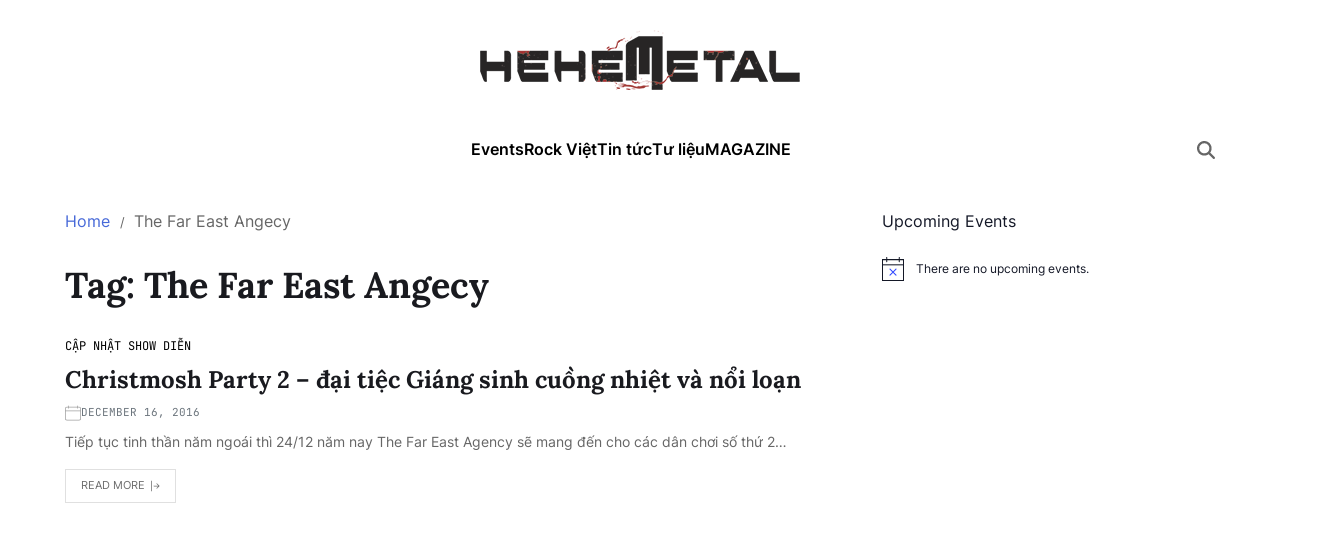

--- FILE ---
content_type: text/html; charset=UTF-8
request_url: https://hehemetal.com/tag/the-far-east-angecy/?order=most_discussed
body_size: 16905
content:
<!doctype html>
<html lang="en-US" prefix="og: http://ogp.me/ns#">
<head>
	<meta charset="UTF-8">
	<meta name="viewport" content="width=device-width, initial-scale=1">
	<link rel="profile" href="https://gmpg.org/xfn/11">

	<title>The Far East Angecy - HEHEMETAL</title>
<meta name='robots' content='max-image-preview:large' />

<!-- This site is optimized with the Yoast SEO plugin v7.3 - https://yoast.com/wordpress/plugins/seo/ -->
<link rel="canonical" href="https://hehemetal.com/tag/the-far-east-angecy/" />
<meta property="og:locale" content="en_US" />
<meta property="og:type" content="object" />
<meta property="og:title" content="The Far East Angecy - HEHEMETAL" />
<meta property="og:url" content="https://hehemetal.com/tag/the-far-east-angecy/" />
<meta property="og:site_name" content="HEHEMETAL" />
<meta property="fb:app_id" content="1656658311241333" />
<!-- / Yoast SEO plugin. -->

<link rel="alternate" type="application/rss+xml" title="HEHEMETAL &raquo; Feed" href="https://hehemetal.com/feed/" />
<link rel="alternate" type="application/rss+xml" title="HEHEMETAL &raquo; Comments Feed" href="https://hehemetal.com/comments/feed/" />
<link rel="alternate" type="text/calendar" title="HEHEMETAL &raquo; iCal Feed" href="https://hehemetal.com/events/?ical=1" />
<link rel="alternate" type="application/rss+xml" title="HEHEMETAL &raquo; The Far East Angecy Tag Feed" href="https://hehemetal.com/tag/the-far-east-angecy/feed/" />

<link rel='stylesheet' id='all-css-e68f211d34911ec945239b25fdea6219' href='https://hehemetal.com/_jb_static/??-eJylUstuwyAQ/JueShbbchIOUb+Fx8ZFxoB2oVH+vthtc+hDrZoTgp2ZnR0WLln4aEN1yGCZwXkuYEKyswjekKYrcLkG3C0+7hrgERrDplgwFsihTj4ycM1IgpgFoXZIkKsJ3m6Cv7OLtzOSFvjSXsV2Kz5Ogq9ccNlEztQ49wiY6kMzxoABl4ZKJNiKnHLNd/lqFKEvyGn5fsby3NrxGui0aJoZNDMWhlu2F9+iez+EqdH9ENYXobdcP8NWQwwHM0opVT86c1Sdcr3szV6fe3Xs5DAO6s82fSvTWVvcps2EIa3/K7bmovtvdLeN086lBp9qYxuk6aPvtoC8yj8tp+6wVwcl+0E+WHPqXgFfjAGB' type='text/css' media='all' />
<style id='blogmarks-style-inline-css'>
.site-banner-init { --swiper-pagination-bg-color:rgba(71,105,216,0.8);}:root {--site--base-text-color-menu-desc:#ffffff;}:root {--font-headings:'Lora', serif;}
</style>
<style id='wp-emoji-styles-inline-css'>

	img.wp-smiley, img.emoji {
		display: inline !important;
		border: none !important;
		box-shadow: none !important;
		height: 1em !important;
		width: 1em !important;
		margin: 0 0.07em !important;
		vertical-align: -0.1em !important;
		background: none !important;
		padding: 0 !important;
	}
</style>
<style id='wp-block-library-theme-inline-css'>
.wp-block-audio :where(figcaption){color:#555;font-size:13px;text-align:center}.is-dark-theme .wp-block-audio :where(figcaption){color:#ffffffa6}.wp-block-audio{margin:0 0 1em}.wp-block-code{border:1px solid #ccc;border-radius:4px;font-family:Menlo,Consolas,monaco,monospace;padding:.8em 1em}.wp-block-embed :where(figcaption){color:#555;font-size:13px;text-align:center}.is-dark-theme .wp-block-embed :where(figcaption){color:#ffffffa6}.wp-block-embed{margin:0 0 1em}.blocks-gallery-caption{color:#555;font-size:13px;text-align:center}.is-dark-theme .blocks-gallery-caption{color:#ffffffa6}:root :where(.wp-block-image figcaption){color:#555;font-size:13px;text-align:center}.is-dark-theme :root :where(.wp-block-image figcaption){color:#ffffffa6}.wp-block-image{margin:0 0 1em}.wp-block-pullquote{border-bottom:4px solid;border-top:4px solid;color:currentColor;margin-bottom:1.75em}.wp-block-pullquote cite,.wp-block-pullquote footer,.wp-block-pullquote__citation{color:currentColor;font-size:.8125em;font-style:normal;text-transform:uppercase}.wp-block-quote{border-left:.25em solid;margin:0 0 1.75em;padding-left:1em}.wp-block-quote cite,.wp-block-quote footer{color:currentColor;font-size:.8125em;font-style:normal;position:relative}.wp-block-quote.has-text-align-right{border-left:none;border-right:.25em solid;padding-left:0;padding-right:1em}.wp-block-quote.has-text-align-center{border:none;padding-left:0}.wp-block-quote.is-large,.wp-block-quote.is-style-large,.wp-block-quote.is-style-plain{border:none}.wp-block-search .wp-block-search__label{font-weight:700}.wp-block-search__button{border:1px solid #ccc;padding:.375em .625em}:where(.wp-block-group.has-background){padding:1.25em 2.375em}.wp-block-separator.has-css-opacity{opacity:.4}.wp-block-separator{border:none;border-bottom:2px solid;margin-left:auto;margin-right:auto}.wp-block-separator.has-alpha-channel-opacity{opacity:1}.wp-block-separator:not(.is-style-wide):not(.is-style-dots){width:100px}.wp-block-separator.has-background:not(.is-style-dots){border-bottom:none;height:1px}.wp-block-separator.has-background:not(.is-style-wide):not(.is-style-dots){height:2px}.wp-block-table{margin:0 0 1em}.wp-block-table td,.wp-block-table th{word-break:normal}.wp-block-table :where(figcaption){color:#555;font-size:13px;text-align:center}.is-dark-theme .wp-block-table :where(figcaption){color:#ffffffa6}.wp-block-video :where(figcaption){color:#555;font-size:13px;text-align:center}.is-dark-theme .wp-block-video :where(figcaption){color:#ffffffa6}.wp-block-video{margin:0 0 1em}:root :where(.wp-block-template-part.has-background){margin-bottom:0;margin-top:0;padding:1.25em 2.375em}
</style>
<style id='classic-theme-styles-inline-css'>
/*! This file is auto-generated */
.wp-block-button__link{color:#fff;background-color:#32373c;border-radius:9999px;box-shadow:none;text-decoration:none;padding:calc(.667em + 2px) calc(1.333em + 2px);font-size:1.125em}.wp-block-file__button{background:#32373c;color:#fff;text-decoration:none}
</style>
<style id='global-styles-inline-css'>
:root{--wp--preset--aspect-ratio--square: 1;--wp--preset--aspect-ratio--4-3: 4/3;--wp--preset--aspect-ratio--3-4: 3/4;--wp--preset--aspect-ratio--3-2: 3/2;--wp--preset--aspect-ratio--2-3: 2/3;--wp--preset--aspect-ratio--16-9: 16/9;--wp--preset--aspect-ratio--9-16: 9/16;--wp--preset--color--black: #000000;--wp--preset--color--cyan-bluish-gray: #abb8c3;--wp--preset--color--white: #ffffff;--wp--preset--color--pale-pink: #f78da7;--wp--preset--color--vivid-red: #cf2e2e;--wp--preset--color--luminous-vivid-orange: #ff6900;--wp--preset--color--luminous-vivid-amber: #fcb900;--wp--preset--color--light-green-cyan: #7bdcb5;--wp--preset--color--vivid-green-cyan: #00d084;--wp--preset--color--pale-cyan-blue: #8ed1fc;--wp--preset--color--vivid-cyan-blue: #0693e3;--wp--preset--color--vivid-purple: #9b51e0;--wp--preset--gradient--vivid-cyan-blue-to-vivid-purple: linear-gradient(135deg,rgba(6,147,227,1) 0%,rgb(155,81,224) 100%);--wp--preset--gradient--light-green-cyan-to-vivid-green-cyan: linear-gradient(135deg,rgb(122,220,180) 0%,rgb(0,208,130) 100%);--wp--preset--gradient--luminous-vivid-amber-to-luminous-vivid-orange: linear-gradient(135deg,rgba(252,185,0,1) 0%,rgba(255,105,0,1) 100%);--wp--preset--gradient--luminous-vivid-orange-to-vivid-red: linear-gradient(135deg,rgba(255,105,0,1) 0%,rgb(207,46,46) 100%);--wp--preset--gradient--very-light-gray-to-cyan-bluish-gray: linear-gradient(135deg,rgb(238,238,238) 0%,rgb(169,184,195) 100%);--wp--preset--gradient--cool-to-warm-spectrum: linear-gradient(135deg,rgb(74,234,220) 0%,rgb(151,120,209) 20%,rgb(207,42,186) 40%,rgb(238,44,130) 60%,rgb(251,105,98) 80%,rgb(254,248,76) 100%);--wp--preset--gradient--blush-light-purple: linear-gradient(135deg,rgb(255,206,236) 0%,rgb(152,150,240) 100%);--wp--preset--gradient--blush-bordeaux: linear-gradient(135deg,rgb(254,205,165) 0%,rgb(254,45,45) 50%,rgb(107,0,62) 100%);--wp--preset--gradient--luminous-dusk: linear-gradient(135deg,rgb(255,203,112) 0%,rgb(199,81,192) 50%,rgb(65,88,208) 100%);--wp--preset--gradient--pale-ocean: linear-gradient(135deg,rgb(255,245,203) 0%,rgb(182,227,212) 50%,rgb(51,167,181) 100%);--wp--preset--gradient--electric-grass: linear-gradient(135deg,rgb(202,248,128) 0%,rgb(113,206,126) 100%);--wp--preset--gradient--midnight: linear-gradient(135deg,rgb(2,3,129) 0%,rgb(40,116,252) 100%);--wp--preset--font-size--small: 13px;--wp--preset--font-size--medium: 20px;--wp--preset--font-size--large: 36px;--wp--preset--font-size--x-large: 42px;--wp--preset--spacing--20: 0.44rem;--wp--preset--spacing--30: 0.67rem;--wp--preset--spacing--40: 1rem;--wp--preset--spacing--50: 1.5rem;--wp--preset--spacing--60: 2.25rem;--wp--preset--spacing--70: 3.38rem;--wp--preset--spacing--80: 5.06rem;--wp--preset--shadow--natural: 6px 6px 9px rgba(0, 0, 0, 0.2);--wp--preset--shadow--deep: 12px 12px 50px rgba(0, 0, 0, 0.4);--wp--preset--shadow--sharp: 6px 6px 0px rgba(0, 0, 0, 0.2);--wp--preset--shadow--outlined: 6px 6px 0px -3px rgba(255, 255, 255, 1), 6px 6px rgba(0, 0, 0, 1);--wp--preset--shadow--crisp: 6px 6px 0px rgba(0, 0, 0, 1);}:where(.is-layout-flex){gap: 0.5em;}:where(.is-layout-grid){gap: 0.5em;}body .is-layout-flex{display: flex;}.is-layout-flex{flex-wrap: wrap;align-items: center;}.is-layout-flex > :is(*, div){margin: 0;}body .is-layout-grid{display: grid;}.is-layout-grid > :is(*, div){margin: 0;}:where(.wp-block-columns.is-layout-flex){gap: 2em;}:where(.wp-block-columns.is-layout-grid){gap: 2em;}:where(.wp-block-post-template.is-layout-flex){gap: 1.25em;}:where(.wp-block-post-template.is-layout-grid){gap: 1.25em;}.has-black-color{color: var(--wp--preset--color--black) !important;}.has-cyan-bluish-gray-color{color: var(--wp--preset--color--cyan-bluish-gray) !important;}.has-white-color{color: var(--wp--preset--color--white) !important;}.has-pale-pink-color{color: var(--wp--preset--color--pale-pink) !important;}.has-vivid-red-color{color: var(--wp--preset--color--vivid-red) !important;}.has-luminous-vivid-orange-color{color: var(--wp--preset--color--luminous-vivid-orange) !important;}.has-luminous-vivid-amber-color{color: var(--wp--preset--color--luminous-vivid-amber) !important;}.has-light-green-cyan-color{color: var(--wp--preset--color--light-green-cyan) !important;}.has-vivid-green-cyan-color{color: var(--wp--preset--color--vivid-green-cyan) !important;}.has-pale-cyan-blue-color{color: var(--wp--preset--color--pale-cyan-blue) !important;}.has-vivid-cyan-blue-color{color: var(--wp--preset--color--vivid-cyan-blue) !important;}.has-vivid-purple-color{color: var(--wp--preset--color--vivid-purple) !important;}.has-black-background-color{background-color: var(--wp--preset--color--black) !important;}.has-cyan-bluish-gray-background-color{background-color: var(--wp--preset--color--cyan-bluish-gray) !important;}.has-white-background-color{background-color: var(--wp--preset--color--white) !important;}.has-pale-pink-background-color{background-color: var(--wp--preset--color--pale-pink) !important;}.has-vivid-red-background-color{background-color: var(--wp--preset--color--vivid-red) !important;}.has-luminous-vivid-orange-background-color{background-color: var(--wp--preset--color--luminous-vivid-orange) !important;}.has-luminous-vivid-amber-background-color{background-color: var(--wp--preset--color--luminous-vivid-amber) !important;}.has-light-green-cyan-background-color{background-color: var(--wp--preset--color--light-green-cyan) !important;}.has-vivid-green-cyan-background-color{background-color: var(--wp--preset--color--vivid-green-cyan) !important;}.has-pale-cyan-blue-background-color{background-color: var(--wp--preset--color--pale-cyan-blue) !important;}.has-vivid-cyan-blue-background-color{background-color: var(--wp--preset--color--vivid-cyan-blue) !important;}.has-vivid-purple-background-color{background-color: var(--wp--preset--color--vivid-purple) !important;}.has-black-border-color{border-color: var(--wp--preset--color--black) !important;}.has-cyan-bluish-gray-border-color{border-color: var(--wp--preset--color--cyan-bluish-gray) !important;}.has-white-border-color{border-color: var(--wp--preset--color--white) !important;}.has-pale-pink-border-color{border-color: var(--wp--preset--color--pale-pink) !important;}.has-vivid-red-border-color{border-color: var(--wp--preset--color--vivid-red) !important;}.has-luminous-vivid-orange-border-color{border-color: var(--wp--preset--color--luminous-vivid-orange) !important;}.has-luminous-vivid-amber-border-color{border-color: var(--wp--preset--color--luminous-vivid-amber) !important;}.has-light-green-cyan-border-color{border-color: var(--wp--preset--color--light-green-cyan) !important;}.has-vivid-green-cyan-border-color{border-color: var(--wp--preset--color--vivid-green-cyan) !important;}.has-pale-cyan-blue-border-color{border-color: var(--wp--preset--color--pale-cyan-blue) !important;}.has-vivid-cyan-blue-border-color{border-color: var(--wp--preset--color--vivid-cyan-blue) !important;}.has-vivid-purple-border-color{border-color: var(--wp--preset--color--vivid-purple) !important;}.has-vivid-cyan-blue-to-vivid-purple-gradient-background{background: var(--wp--preset--gradient--vivid-cyan-blue-to-vivid-purple) !important;}.has-light-green-cyan-to-vivid-green-cyan-gradient-background{background: var(--wp--preset--gradient--light-green-cyan-to-vivid-green-cyan) !important;}.has-luminous-vivid-amber-to-luminous-vivid-orange-gradient-background{background: var(--wp--preset--gradient--luminous-vivid-amber-to-luminous-vivid-orange) !important;}.has-luminous-vivid-orange-to-vivid-red-gradient-background{background: var(--wp--preset--gradient--luminous-vivid-orange-to-vivid-red) !important;}.has-very-light-gray-to-cyan-bluish-gray-gradient-background{background: var(--wp--preset--gradient--very-light-gray-to-cyan-bluish-gray) !important;}.has-cool-to-warm-spectrum-gradient-background{background: var(--wp--preset--gradient--cool-to-warm-spectrum) !important;}.has-blush-light-purple-gradient-background{background: var(--wp--preset--gradient--blush-light-purple) !important;}.has-blush-bordeaux-gradient-background{background: var(--wp--preset--gradient--blush-bordeaux) !important;}.has-luminous-dusk-gradient-background{background: var(--wp--preset--gradient--luminous-dusk) !important;}.has-pale-ocean-gradient-background{background: var(--wp--preset--gradient--pale-ocean) !important;}.has-electric-grass-gradient-background{background: var(--wp--preset--gradient--electric-grass) !important;}.has-midnight-gradient-background{background: var(--wp--preset--gradient--midnight) !important;}.has-small-font-size{font-size: var(--wp--preset--font-size--small) !important;}.has-medium-font-size{font-size: var(--wp--preset--font-size--medium) !important;}.has-large-font-size{font-size: var(--wp--preset--font-size--large) !important;}.has-x-large-font-size{font-size: var(--wp--preset--font-size--x-large) !important;}
:where(.wp-block-post-template.is-layout-flex){gap: 1.25em;}:where(.wp-block-post-template.is-layout-grid){gap: 1.25em;}
:where(.wp-block-columns.is-layout-flex){gap: 2em;}:where(.wp-block-columns.is-layout-grid){gap: 2em;}
:root :where(.wp-block-pullquote){font-size: 1.5em;line-height: 1.6;}
</style>




<link rel="https://api.w.org/" href="https://hehemetal.com/wp-json/" /><link rel="alternate" title="JSON" type="application/json" href="https://hehemetal.com/wp-json/wp/v2/tags/322" /><link rel="EditURI" type="application/rsd+xml" title="RSD" href="https://hehemetal.com/xmlrpc.php?rsd" />
<meta name="generator" content="WordPress 6.6.4" />
<style>img.zoomImg {
    display:inline !important;
}
</style>


<meta name="tec-api-version" content="v1"><meta name="tec-api-origin" content="https://hehemetal.com"><link rel="alternate" href="https://hehemetal.com/wp-json/tribe/events/v1/events/?tags=the-far-east-angecy" /></head>

<body data-rsssl=1 class="archive tag tag-the-far-east-angecy tag-322 wp-custom-logo wp-embed-responsive tribe-no-js hfeed header_style_1 has-sidebar right-sidebar has-sticky-sidebar has-title-line-hover">



<div id="page" class="site">

	
	<a class="skip-link screen-reader-text" href="#site-content-wrapper">Skip to content</a>

	
	

<header id="masthead" class="site-header-block site-header-masthead" role="banner" >
		<div class="site-wrapper">
			<div class="site-header-wrapper site-masthead-wrapper centered has-text-align-center">

                
<div class="site-branding">

			<div class="site-logo">
			<a href="https://hehemetal.com/" class="custom-logo-link" rel="home"><img width="320" height="60" src="https://hehemetal.com/wp-content/uploads/2024/11/HEHEMETAL-2.png" class="custom-logo" alt="HEHEMETAL" decoding="async" srcset="https://hehemetal.com/wp-content/uploads/2024/11/HEHEMETAL-2.png 320w, https://hehemetal.com/wp-content/uploads/2024/11/HEHEMETAL-2-300x56.png 300w" sizes="(max-width: 320px) 100vw, 320px" /></a>		</div>
				<h1 class="screen-reader-text"><a href="https://hehemetal.com/">HEHEMETAL</a></h1>
		
	</div><!-- .site-branding -->

							</div>
		</div> <!-- .wrapper -->
</header>

<div class="site-header-block site-header-navbar">
		<div class="site-wrapper">
			<div class="site-header-wrapper site-navbar-wrapper">

						<div class="site-offcanvas-menu hide-on-desktop">
			<button class="toggle toggle-canvas-modal toggle-offcanvas-menu" data-modal=".site-offcanvas-model" data-body-class="showing-offcanvas-modal" data-focus=".site-offcanvas-close" aria-expanded="false">
				<span class="off-canvas-bars">
					<span class="bar-one"></span>
					<span class="bar-two"></span>
				</span>
				<span class="toggle-text screen-reader-text">
					Off Canvas				</span>
			</button>
		</div>
				<div id="site-navigation" class="main-navigation center-aligned-menu">
			
							<nav class="primary-menu-wrapper" aria-label="Primary">
					<ul class="primary-menu reset-list-style em-uppercase-primary-menu">
					<li id="menu-item-8907" class="menu-item menu-item-type-custom menu-item-object-custom menu-item-8907"><a href="https://hehemetal.com/events/">Events</a></li>
<li id="menu-item-4988" class="menu-item menu-item-type-taxonomy menu-item-object-category menu-item-4988"><a href="https://hehemetal.com/category/news/rock-viet/">Rock Việt<span class="menu-item-description">Rock Việt, Tin tức, thời sự, các sự kiện rock Việt, nhac rock, Black Infinity, Bức Tường, Microwave, Parasite, White Noiz, Ngũ Cung</span></a></li>
<li id="menu-item-4991" class="menu-item menu-item-type-taxonomy menu-item-object-category menu-item-4991"><a href="https://hehemetal.com/category/news/">Tin tức<span class="menu-item-description">News</span></a></li>
<li id="menu-item-7915" class="menu-item menu-item-type-taxonomy menu-item-object-category menu-item-7915"><a href="https://hehemetal.com/category/docs/">Tư liệu<span class="menu-item-description">Tư liệu</span></a></li>
<li id="menu-item-8834" class="menu-item menu-item-type-custom menu-item-object-custom menu-item-8834"><a href="https://magazine.hehemetal.com/">MAGAZINE</a></li>
					</ul>
				</nav><!-- .primary-menu-wrapper -->
					</div>
				<div class="site-branding hide-on-desktop">
								<div class="site-logo">
						<a href="https://hehemetal.com/" class="custom-logo-link" rel="home"><img width="320" height="60" src="https://hehemetal.com/wp-content/uploads/2024/11/HEHEMETAL-2.png" class="custom-logo" alt="HEHEMETAL" decoding="async" srcset="https://hehemetal.com/wp-content/uploads/2024/11/HEHEMETAL-2.png 320w, https://hehemetal.com/wp-content/uploads/2024/11/HEHEMETAL-2-300x56.png 300w" sizes="(max-width: 320px) 100vw, 320px" /></a>					</div>
							</div>
		
				<div class="secondary-navigation site-secondary-nav">
								<div class="site-social-nav">
											</div>
						<div class="site-search-toggle">
                <button class="toggle site-button-search" aria-expanded="false" aria-controls="site-header-search">
                    <span class="screen-reader-text">Search</span>
                    <svg class="svg-icon" aria-hidden="true" role="img" focusable="false" xmlns="http://www.w3.org/2000/svg" width="20" height="20" viewBox="0 0 512 512"><path fill="currentColor" d="M416 208c0 45.9-14.9 88.3-40 122.7L502.6 457.4c12.5 12.5 12.5 32.8 0 45.3s-32.8 12.5-45.3 0L330.7 376c-34.4 25.2-76.8 40-122.7 40C93.1 416 0 322.9 0 208S93.1 0 208 0S416 93.1 416 208zM208 352a144 144 0 1 0 0-288 144 144 0 1 0 0 288z"></path></svg>                </button>
			</div>
			                    				</div>

			</div>


			
		</div>
</div>

	
	<div id="site-content-wrapper">

	<main id="site-content" role="main" class="site-wrapper wide-max-width">

	<div id="primary" class="content-area" data-template="archive_style_2">

		<div class="site-sticky-components">

			<div class="site-breadcrumb-trails"><div role="navigation" aria-label="Breadcrumbs" class="breadcrumb-trail breadcrumbs" itemprop="breadcrumb"><div class="reset-list-style"><ul class="trail-items" itemscope itemtype="http://schema.org/BreadcrumbList"><meta name="numberOfItems" content="2" /><meta name="itemListOrder" content="Ascending" /><li itemprop="itemListElement" itemscope itemtype="http://schema.org/ListItem" class="trail-item trail-begin"><a href="https://hehemetal.com/" rel="home" itemprop="item"><span itemprop="name">Home</span></a><meta itemprop="position" content="1" /></li><li itemprop="itemListElement" itemscope itemtype="http://schema.org/ListItem" class="trail-item trail-end"><span itemprop="item"><span itemprop="name">The Far East Angecy</span></span><meta itemprop="position" content="2" /></li></ul></div></div></div>			
			
				<header class="page-header">
					<h1 class="page-title">Tag: <span>The Far East Angecy</span></h1>				</header><!-- .page-header -->

				<div class="site-archive-style site-archive_style_2">
	<article id="archive-post-4489" class="site-archive-post post-4489 post type-post status-publish format-standard hentry category-cap-nhat-show-dien tag-christmosh-party tag-first-and-last-records tag-hardcore-vietnam tag-the-far-east-angecy">

		<div class="blogmarks-article-block-wrapper">
			
			
			<div class="entry-summary">

				<header class="entry-header">
					        <div class="entry-categories style_3 cat-color-none">
                            <span class="screen-reader-text">Categories</span>
                        <a href="https://hehemetal.com/category/news/cap-nhat-show-dien/" rel="category tag">Cập nhật show diễn</a>        </div><!-- .entry-categories -->
							<h2 class="entry-title entry-title-medium title-line-clamp ">
						<a href="https://hehemetal.com/news/cap-nhat-show-dien/christmosh-party-2-dai-tiec-giang-sinh-cuong-nhiet-va-noi-loan/">
                            Christmosh Party 2 &#8211; đại tiệc Giáng sinh cuồng nhiệt và nổi loạn                        </a>
					</h2>
															<ul class="entry-meta entry-meta-list">
											<li class="meta-list-item post-date">

								<svg class="svg-icon" aria-hidden="true" role="img" focusable="false" xmlns="http://www.w3.org/2000/svg" width="20" height="20" viewBox="0 0 43 40"><path d="M43 7.938v27.355C43 37.891 40.902 40 38.32 40H4.68C2.098 40 0 37.89 0 35.293V7.938a4.673 4.673 0 0 1 4.68-4.68h3.957V1.086C8.637.488 9.12 0 9.715 0c.594 0 1.082.488 1.082 1.086v2.172h22.039V1.086C32.836.488 33.32 0 33.914 0c.594 0 1.078.488 1.078 1.086v2.172h3.328A4.673 4.673 0 0 1 43 7.938Zm-2.16 7.355H2.16v20a2.534 2.534 0 0 0 2.52 2.535h33.64c1.395 0 2.52-1.14 2.52-2.535Zm0-2.172V7.937a2.51 2.51 0 0 0-2.52-2.507h-3.328v1.6c0 .598-.484 1.086-1.078 1.086a1.084 1.084 0 0 1-1.078-1.086v-1.6h-22.04v1.6c0 .598-.487 1.086-1.081 1.086A1.084 1.084 0 0 1 8.637 7.03v-1.6H4.68a2.506 2.506 0 0 0-2.52 2.508v5.183Zm0 0" /></svg>								December 16, 2016
						</li>
						
				</ul>
													</header>

				<div class="entry-excerpt">
					<p>Tiếp tục tinh thần năm ngoái thì 24/12 năm nay The Far East Agency sẽ mang đến cho các dân chơi số thứ 2&hellip;</p>
                </div>
                                    <a href="https://hehemetal.com/news/cap-nhat-show-dien/christmosh-party-2-dai-tiec-giang-sinh-cuong-nhiet-va-noi-loan/" class="blogmarks-btn-link style_3">
                        Read More                            <span><svg class="svg-icon" aria-hidden="true" role="img" focusable="false" xmlns="http://www.w3.org/2000/svg" width="16" height="16" viewBox="0 0 16 16"><path fill-rule="evenodd" d="M6 8a.5.5 0 0 0 .5.5h5.793l-2.147 2.146a.5.5 0 0 0 .708.708l3-3a.5.5 0 0 0 0-.708l-3-3a.5.5 0 0 0-.708.708L12.293 7.5H6.5A.5.5 0 0 0 6 8Zm-2.5 7a.5.5 0 0 1-.5-.5v-13a.5.5 0 0 1 1 0v13a.5.5 0 0 1-.5.5Z" /></svg></span>
                                                </a>
                

				
			</div>
			
		</div>

	</article><!-- #post-4489 -->

	</div><!-- .site-archive-style --><div class="blogmarks-nav-pagination center-aligned-pagination">
	</div>

		</div>

	</div><!-- #primary -->

					<div id="secondary" class="site-widgetarea site-general-widgetarea wpintf-sidebar-widget-style_1 site-section-title-style_5 site-section-title-align-center" role="complementary">
					<aside class="widget-area site-sticky-components">
										
				<div  class="tribe-compatibility-container" >
	<div
		 class="tribe-common tribe-events tribe-events-view tribe-events-view--widget-events-list tribe-events-widget" 		data-js="tribe-events-view"
		data-view-rest-url="https://hehemetal.com/wp-json/tribe/views/v2/html"
		data-view-manage-url="1"
							data-view-breakpoint-pointer="5cca7139-be81-4ed2-a643-0e16bb936d0f"
			>
		<div class="tribe-events-widget-events-list">

			
			<script data-jetpack-boost="ignore" data-js="tribe-events-view-data" type="application/json">
	{"slug":"widget-events-list","prev_url":"","next_url":"","view_class":"Tribe\\Events\\Views\\V2\\Views\\Widgets\\Widget_List_View","view_slug":"widget-events-list","view_label":"View","view":null,"should_manage_url":true,"id":null,"alias-slugs":null,"title":"The Far East Angecy - HEHEMETAL","limit":"5","no_upcoming_events":false,"featured_events_only":false,"jsonld_enable":true,"tribe_is_list_widget":false,"admin_fields":{"title":{"label":"Title:","type":"text","classes":"","dependency":"","id":"widget-tribe-widget-events-list-2-title","name":"widget-tribe-widget-events-list[2][title]","options":[],"placeholder":"","value":null},"limit":{"label":"Show:","type":"number","default":5,"min":1,"max":10,"step":1,"classes":"","dependency":"","id":"widget-tribe-widget-events-list-2-limit","name":"widget-tribe-widget-events-list[2][limit]","options":[],"placeholder":"","value":null},"no_upcoming_events":{"label":"Hide this widget if there are no upcoming events.","type":"checkbox","classes":"","dependency":"","id":"widget-tribe-widget-events-list-2-no_upcoming_events","name":"widget-tribe-widget-events-list[2][no_upcoming_events]","options":[],"placeholder":"","value":null},"featured_events_only":{"label":"Limit to featured events only","type":"checkbox","classes":"","dependency":"","id":"widget-tribe-widget-events-list-2-featured_events_only","name":"widget-tribe-widget-events-list[2][featured_events_only]","options":[],"placeholder":"","value":null},"jsonld_enable":{"label":"Generate JSON-LD data","type":"checkbox","classes":"","dependency":"","id":"widget-tribe-widget-events-list-2-jsonld_enable","name":"widget-tribe-widget-events-list[2][jsonld_enable]","options":[],"placeholder":"","value":null}},"events":[],"url":"https:\/\/hehemetal.com\/?post_type=tribe_events&eventDisplay=widget-events-list&tag=the-far-east-angecy","url_event_date":false,"bar":{"keyword":"","date":""},"today":"2026-02-01 00:00:00","now":"2026-02-01 05:40:07","rest_url":"https:\/\/hehemetal.com\/wp-json\/tribe\/views\/v2\/html","rest_method":"POST","rest_nonce":"","today_url":"https:\/\/hehemetal.com\/?post_type=tribe_events&eventDisplay=widget-events-list&tag=the-far-east-angecy&order=most_discussed","today_title":"Click to select today's date","today_label":"Today","prev_label":"","next_label":"","date_formats":{"compact":"n\/j\/Y","month_and_year_compact":"n\/Y","month_and_year":"F Y","time_range_separator":" - ","date_time_separator":" @ "},"messages":{"notice":["There are no upcoming events."]},"start_of_week":"1","header_title":"The Far East Angecy","header_title_element":"h1","content_title":"","breadcrumbs":[],"before_events":"","after_events":"\n<!--\nThis calendar is powered by The Events Calendar.\nhttp:\/\/evnt.is\/18wn\n-->\n","display_events_bar":false,"disable_event_search":false,"live_refresh":true,"ical":{"display_link":true,"link":{"url":"https:\/\/hehemetal.com\/?post_type=tribe_events&#038;eventDisplay=widget-events-list&#038;tag=the-far-east-angecy&#038;ical=1","text":"Export Events","title":"Use this to share calendar data with Google Calendar, Apple iCal and other compatible apps"}},"container_classes":["tribe-common","tribe-events","tribe-events-view","tribe-events-view--widget-events-list","tribe-events-widget"],"container_data":[],"is_past":false,"breakpoints":{"xsmall":500,"medium":768,"full":960},"breakpoint_pointer":"5cca7139-be81-4ed2-a643-0e16bb936d0f","is_initial_load":true,"public_views":{"list":{"view_class":"Tribe\\Events\\Views\\V2\\Views\\List_View","view_url":"https:\/\/hehemetal.com\/events\/tag\/the-far-east-angecy\/list\/","view_label":"List"},"month":{"view_class":"Tribe\\Events\\Views\\V2\\Views\\Month_View","view_url":"https:\/\/hehemetal.com\/events\/tag\/the-far-east-angecy\/month\/","view_label":"Month"},"day":{"view_class":"Tribe\\Events\\Views\\V2\\Views\\Day_View","view_url":"https:\/\/hehemetal.com\/events\/tag\/the-far-east-angecy\/today\/","view_label":"Day"}},"show_latest_past":false,"compatibility_classes":["tribe-compatibility-container"],"view_more_text":"View Calendar","view_more_title":"View more events.","view_more_link":"https:\/\/hehemetal.com\/events\/","widget_title":"Upcoming Events","hide_if_no_upcoming_events":false,"display":[],"subscribe_links":{"gcal":{"block_slug":"hasGoogleCalendar","label":"Google Calendar","single_label":"Add to Google Calendar","visible":true},"ical":{"block_slug":"hasiCal","label":"iCalendar","single_label":"Add to iCalendar","visible":true},"outlook-365":{"block_slug":"hasOutlook365","label":"Outlook 365","single_label":"Outlook 365","visible":true},"outlook-live":{"block_slug":"hasOutlookLive","label":"Outlook Live","single_label":"Outlook Live","visible":true},"ics":{"label":"Export .ics file","single_label":"Export .ics file","visible":true,"block_slug":null},"outlook-ics":{"label":"Export Outlook .ics file","single_label":"Export Outlook .ics file","visible":true,"block_slug":null}},"_context":{"slug":"widget-events-list"}}</script>

							<header class="tribe-events-widget-events-list__header">
					<h2 class="tribe-events-widget-events-list__header-title tribe-common-h6 tribe-common-h--alt">
						Upcoming Events					</h2>
				</header>
			
			
				<div  class="tribe-events-header__messages tribe-events-c-messages tribe-common-b2"  >
			<div class="tribe-events-c-messages__message tribe-events-c-messages__message--notice" role="alert">
			<svg  class="tribe-common-c-svgicon tribe-common-c-svgicon--messages-not-found tribe-events-c-messages__message-icon-svg"  viewBox="0 0 21 23" xmlns="http://www.w3.org/2000/svg"><g fill-rule="evenodd"><path d="M.5 2.5h20v20H.5z"/><path stroke-linecap="round" d="M7.583 11.583l5.834 5.834m0-5.834l-5.834 5.834" class="tribe-common-c-svgicon__svg-stroke"/><path stroke-linecap="round" d="M4.5.5v4m12-4v4"/><path stroke-linecap="square" d="M.5 7.5h20"/></g></svg>
			<ul class="tribe-events-c-messages__message-list">
									<li
						class="tribe-events-c-messages__message-list-item"
						 data-key="0" 					>
					There are no upcoming events.					</li>
							</ul>
		</div>
	</div>

					</div>
	</div>
</div>

<script data-jetpack-boost="ignore" data-js='tribe-events-view-nonce-data' type='application/json'>{"_tec_view_rest_nonce_primary":"a38a67e9d2","_tec_view_rest_nonce_secondary":""}</script><div id="custom_html-2" class="widget_text widget blogmarks-widget widget_custom_html"><div class="widget_text widget-content"><div class="textwidget custom-html-widget">
<iframe src="https://open.spotify.com/embed/playlist/37i9dQZF1DX3XYbBdFxzGm" width="666" height="380" frameborder="0" allowtransparency="true" allow="encrypted-media"></iframe></div></div></div><div id="block-6" class="widget blogmarks-widget widget_block"><div class="widget-content">
<hr class="wp-block-separator has-alpha-channel-opacity"/>
</div></div><div id="block-5" class="widget blogmarks-widget widget_block widget_rss"><div class="widget-content"><ul class="wp-block-rss"><li class='wp-block-rss__item'><div class='wp-block-rss__item-title'><a href='https://magazine.hehemetal.com/chan-dung/kurrock-mot-tac-pham-nguyen-ban-moi-tao-du-dat-cho-nghe-si-truyen-dat-tron-ven-cam-xuc-lan-thong-diep/'>KURROCK – một tác phẩm nguyên bản mới tạo đủ “đất” cho nghệ sĩ truyền đạt trọn vẹn cảm xúc lẫn thông điệp</a></div></li><li class='wp-block-rss__item'><div class='wp-block-rss__item-title'><a href='https://magazine.hehemetal.com/chan-dung/infecated-predictable-death-la-mot-chinh-the-lam-nen-tu-rat-nhieu-manh-ghep-ngau-nhien/'>Infecated: Predictable Death là một chỉnh thể làm nên từ rất nhiều mảnh ghép “ngẫu nhiên”</a></div></li><li class='wp-block-rss__item'><div class='wp-block-rss__item-title'><a href='https://magazine.hehemetal.com/review/o-montreal-extreme-metal-khong-he-trong-vang/'>Ở Montreal, extreme metal không hề TRỐNG vắng</a></div></li><li class='wp-block-rss__item'><div class='wp-block-rss__item-title'><a href='https://magazine.hehemetal.com/am-thanh/giac-mo-20-chuyen-ben-le-phong-thu-mot-hanh-trinh-phieu-luu-ki-thu/'>Giấc mơ 20, chuyện bên lề phòng thu  – một hành trình phiêu lưu kì thú</a></div></li><li class='wp-block-rss__item'><div class='wp-block-rss__item-title'><a href='https://magazine.hehemetal.com/nghe/giac-mo-20-giac-mo-don-gian-nhung-khong-gian-don/'>Giấc mơ 20 – giấc mơ đơn giản nhưng không giản đơn</a></div></li></ul></div></div><div id="block-7" class="widget blogmarks-widget widget_block widget_tag_cloud"><div class="widget-content"><p class="wp-block-tag-cloud"><a href="https://hehemetal.com/tag/9th-dimension/" class="tag-cloud-link tag-link-28 tag-link-position-1" style="font-size: 17.441860465116pt;" aria-label="9th Dimension (22 items)">9th Dimension</a>
<a href="https://hehemetal.com/tag/acoustic-bar/" class="tag-cloud-link tag-link-58 tag-link-position-2" style="font-size: 12.883720930233pt;" aria-label="Acoustic Bar (11 items)">Acoustic Bar</a>
<a href="https://hehemetal.com/tag/analnecrosis/" class="tag-cloud-link tag-link-109 tag-link-position-3" style="font-size: 8pt;" aria-label="ANALNECROSIS (5 items)">ANALNECROSIS</a>
<a href="https://hehemetal.com/tag/black-infinity/" class="tag-cloud-link tag-link-24 tag-link-position-4" style="font-size: 22pt;" aria-label="Black Infinity (43 items)">Black Infinity</a>
<a href="https://hehemetal.com/tag/bloodshed/" class="tag-cloud-link tag-link-352 tag-link-position-5" style="font-size: 9.1395348837209pt;" aria-label="Bloodshed (6 items)">Bloodshed</a>
<a href="https://hehemetal.com/tag/bui-gio/" class="tag-cloud-link tag-link-40 tag-link-position-6" style="font-size: 18.906976744186pt;" aria-label="Bụi Gió (27 items)">Bụi Gió</a>
<a href="https://hehemetal.com/tag/buc-tuong/" class="tag-cloud-link tag-link-30 tag-link-position-7" style="font-size: 14.023255813953pt;" aria-label="Bức Tường (13 items)">Bức Tường</a>
<a href="https://hehemetal.com/tag/converse/" class="tag-cloud-link tag-link-66 tag-link-position-8" style="font-size: 8pt;" aria-label="Converse (5 items)">Converse</a>
<a href="https://hehemetal.com/tag/ca-hoi-hoang/" class="tag-cloud-link tag-link-35 tag-link-position-9" style="font-size: 9.953488372093pt;" aria-label="Cá Hồi Hoang (7 items)">Cá Hồi Hoang</a>
<a href="https://hehemetal.com/tag/district-105/" class="tag-cloud-link tag-link-417 tag-link-position-10" style="font-size: 12.883720930233pt;" aria-label="District 105 (11 items)">District 105</a>
<a href="https://hehemetal.com/tag/hardcore-united/" class="tag-cloud-link tag-link-22 tag-link-position-11" style="font-size: 12.883720930233pt;" aria-label="Hardcore United (11 items)">Hardcore United</a>
<a href="https://hehemetal.com/tag/hardcore-vietnam/" class="tag-cloud-link tag-link-57 tag-link-position-12" style="font-size: 17.767441860465pt;" aria-label="Hardcore Vietnam (23 items)">Hardcore Vietnam</a>
<a href="https://hehemetal.com/tag/hard-rock-cafe/" class="tag-cloud-link tag-link-164 tag-link-position-13" style="font-size: 8pt;" aria-label="Hard Rock Cafe (5 items)">Hard Rock Cafe</a>
<a href="https://hehemetal.com/tag/hung-blackhearted/" class="tag-cloud-link tag-link-96 tag-link-position-14" style="font-size: 18.093023255814pt;" aria-label="Hung Blackhearted (24 items)">Hung Blackhearted</a>
<a href="https://hehemetal.com/tag/hao-khi-dong-a/" class="tag-cloud-link tag-link-39 tag-link-position-15" style="font-size: 14.023255813953pt;" aria-label="Hào Khí Đông A (13 items)">Hào Khí Đông A</a>
<a href="https://hehemetal.com/tag/hac-san/" class="tag-cloud-link tag-link-27 tag-link-position-16" style="font-size: 18.255813953488pt;" aria-label="Hạc San (25 items)">Hạc San</a>
<a href="https://hehemetal.com/tag/in-your-eyes/" class="tag-cloud-link tag-link-45 tag-link-position-17" style="font-size: 20.046511627907pt;" aria-label="In Your Eyes (32 items)">In Your Eyes</a>
<a href="https://hehemetal.com/tag/knife-sticking-head/" class="tag-cloud-link tag-link-56 tag-link-position-18" style="font-size: 18.581395348837pt;" aria-label="Knife Sticking Head (26 items)">Knife Sticking Head</a>
<a href="https://hehemetal.com/tag/lolotica/" class="tag-cloud-link tag-link-346 tag-link-position-19" style="font-size: 9.953488372093pt;" aria-label="Lolotica (7 items)">Lolotica</a>
<a href="https://hehemetal.com/tag/megadeth/" class="tag-cloud-link tag-link-89 tag-link-position-20" style="font-size: 8pt;" aria-label="Megadeth (5 items)">Megadeth</a>
<a href="https://hehemetal.com/tag/microwave/" class="tag-cloud-link tag-link-54 tag-link-position-21" style="font-size: 16.46511627907pt;" aria-label="Microwave (19 items)">Microwave</a>
<a href="https://hehemetal.com/tag/monocycle/" class="tag-cloud-link tag-link-42 tag-link-position-22" style="font-size: 12.232558139535pt;" aria-label="Monocycle (10 items)">Monocycle</a>
<a href="https://hehemetal.com/tag/morning-waits/" class="tag-cloud-link tag-link-63 tag-link-position-23" style="font-size: 9.953488372093pt;" aria-label="Morning Waits (7 items)">Morning Waits</a>
<a href="https://hehemetal.com/tag/ngu-cung/" class="tag-cloud-link tag-link-23 tag-link-position-24" style="font-size: 11.581395348837pt;" aria-label="Ngũ Cung (9 items)">Ngũ Cung</a>
<a href="https://hehemetal.com/tag/onslave/" class="tag-cloud-link tag-link-367 tag-link-position-25" style="font-size: 11.581395348837pt;" aria-label="Onslave (9 items)">Onslave</a>
<a href="https://hehemetal.com/tag/parasite/" class="tag-cloud-link tag-link-31 tag-link-position-26" style="font-size: 12.232558139535pt;" aria-label="Parasite (10 items)">Parasite</a>
<a href="https://hehemetal.com/tag/proportions/" class="tag-cloud-link tag-link-117 tag-link-position-27" style="font-size: 8pt;" aria-label="Proportions (5 items)">Proportions</a>
<a href="https://hehemetal.com/tag/razor-leaf/" class="tag-cloud-link tag-link-70 tag-link-position-28" style="font-size: 16.46511627907pt;" aria-label="Razor Leaf (19 items)">Razor Leaf</a>
<a href="https://hehemetal.com/tag/rfc-bar/" class="tag-cloud-link tag-link-64 tag-link-position-29" style="font-size: 8pt;" aria-label="RFC bar (5 items)">RFC bar</a>
<a href="https://hehemetal.com/tag/rock-fan-club/" class="tag-cloud-link tag-link-190 tag-link-position-30" style="font-size: 9.1395348837209pt;" aria-label="Rock Fan Club (6 items)">Rock Fan Club</a>
<a href="https://hehemetal.com/tag/rock-storm/" class="tag-cloud-link tag-link-170 tag-link-position-31" style="font-size: 15.325581395349pt;" aria-label="RockStorm (16 items)">RockStorm</a>
<a href="https://hehemetal.com/tag/rockstorm7/" class="tag-cloud-link tag-link-38 tag-link-position-32" style="font-size: 14.511627906977pt;" aria-label="RockStorm7 (14 items)">RockStorm7</a>
<a href="https://hehemetal.com/tag/rotten-red-machine/" class="tag-cloud-link tag-link-71 tag-link-position-33" style="font-size: 16.46511627907pt;" aria-label="Rotten Red Machine (19 items)">Rotten Red Machine</a>
<a href="https://hehemetal.com/tag/seismic-origin/" class="tag-cloud-link tag-link-29 tag-link-position-34" style="font-size: 9.1395348837209pt;" aria-label="Seismic Origin (6 items)">Seismic Origin</a>
<a href="https://hehemetal.com/tag/skeleton-loves-cupcake/" class="tag-cloud-link tag-link-132 tag-link-position-35" style="font-size: 12.232558139535pt;" aria-label="Skeleton Loves Cupcake (10 items)">Skeleton Loves Cupcake</a>
<a href="https://hehemetal.com/tag/soundslam/" class="tag-cloud-link tag-link-390 tag-link-position-36" style="font-size: 9.1395348837209pt;" aria-label="SoundSlam (6 items)">SoundSlam</a>
<a href="https://hehemetal.com/tag/the-black-clothing/" class="tag-cloud-link tag-link-69 tag-link-position-37" style="font-size: 8pt;" aria-label="The Black Clothing (5 items)">The Black Clothing</a>
<a href="https://hehemetal.com/tag/tiger-nguyen/" class="tag-cloud-link tag-link-87 tag-link-position-38" style="font-size: 9.953488372093pt;" aria-label="Tiger Nguyen (7 items)">Tiger Nguyen</a>
<a href="https://hehemetal.com/tag/titanium/" class="tag-cloud-link tag-link-147 tag-link-position-39" style="font-size: 9.953488372093pt;" aria-label="Titanium (7 items)">Titanium</a>
<a href="https://hehemetal.com/tag/tran-lap/" class="tag-cloud-link tag-link-122 tag-link-position-40" style="font-size: 8pt;" aria-label="Trần Lập (5 items)">Trần Lập</a>
<a href="https://hehemetal.com/tag/voluptuary/" class="tag-cloud-link tag-link-106 tag-link-position-41" style="font-size: 12.232558139535pt;" aria-label="Voluptuary (10 items)">Voluptuary</a>
<a href="https://hehemetal.com/tag/we-are-legend/" class="tag-cloud-link tag-link-80 tag-link-position-42" style="font-size: 11.581395348837pt;" aria-label="We Are Legend (9 items)">We Are Legend</a>
<a href="https://hehemetal.com/tag/white-noiz/" class="tag-cloud-link tag-link-26 tag-link-position-43" style="font-size: 9.1395348837209pt;" aria-label="White Noiz (6 items)">White Noiz</a>
<a href="https://hehemetal.com/tag/windrunner/" class="tag-cloud-link tag-link-78 tag-link-position-44" style="font-size: 15.813953488372pt;" aria-label="Windrunner (17 items)">Windrunner</a>
<a href="https://hehemetal.com/tag/young-guns-records/" class="tag-cloud-link tag-link-102 tag-link-position-45" style="font-size: 15.325581395349pt;" aria-label="Young Guns Records (16 items)">Young Guns Records</a></p></div></div>					</aside>
				</div>
				
</main><!-- #site-content-->




    <div class="site-credit-area contains-border-top">
		<div class="site-wrapper">
			<div class="footer-bottomarea">

				
					<div class="footer-credits">

													<div class="footer-copyright">
								Copyright &copy; 2026							</div><!-- .footer-copyright -->
						
													<div class="theme-credit">
								&nbsp;- Powered by <a href="https://wpinterface.com/themes/blogmarks" target = "_blank" rel="designer">Blogmarks</a>.							</div>
						<!-- .theme-credit -->

					</div>
					
				
				
				
			</div>
		</div>
	</div>

	


	<button type="button" class="scroll-to-top floating-scroll-to-top right">
		<svg class="svg-icon" aria-hidden="true" role="img" focusable="false" xmlns="http://www.w3.org/2000/svg" width="16" height="16" viewBox="0 0 16 16"><path fill="currentColor" d="M7.646 4.646a.5.5 0 0 1 .708 0l6 6a.5.5 0 0 1-.708.708L8 5.707l-5.646 5.647a.5.5 0 0 1-.708-.708z" /></svg>	</button>
		</div><!-- #site-content-wrapper -->
</div><!-- #page -->


<div class="site-canvas-modal site-offcanvas-model" role="dialog" aria-modal="true" aria-label="Offcanvas">
	<div class="site-canvas-header">
				<button class="close-canvas-modal site-offcanvas-close toggle">
			<span class="screen-reader-text">Close Off Canvas</span>
			<svg class="svg-icon" aria-hidden="true" role="img" focusable="false" xmlns="http://www.w3.org/2000/svg" width="24" height="24" viewBox="0 0 24 24"><path fill="currentColor" d="m12 10.93 5.719-5.72c.146-.146.339-.219.531-.219.404 0 .75.324.75.749 0 .193-.073.385-.219.532l-5.72 5.719 5.719 5.719c.147.147.22.339.22.531 0 .427-.349.75-.75.75-.192 0-.385-.073-.531-.219l-5.719-5.719-5.719 5.719c-.146.146-.339.219-.531.219-.401 0-.75-.323-.75-.75 0-.192.073-.384.22-.531l5.719-5.719-5.72-5.719c-.146-.147-.219-.339-.219-.532 0-.425.346-.749.75-.749.192 0 .385.073.531.219z" /></svg>		</button>
	</div>
		<div class="site-widgetarea site-general-widgetarea site-offcanvas-widgetarea  site-section-title-style_9 site-section-title-align-left">
				<nav aria-label="Mobile" role="navigation">
			<ul id="blogmarks-mobile-nav" class="site-responsive-menu reset-list-style">
				<li class="menu-item menu-item-type-custom menu-item-object-custom menu-item-8907"><div class="ancestor-wrapper"><a href="https://hehemetal.com/events/">Events</a></div><!-- .ancestor-wrapper --></li>
<li class="menu-item menu-item-type-taxonomy menu-item-object-category menu-item-4988"><div class="ancestor-wrapper"><a href="https://hehemetal.com/category/news/rock-viet/">Rock Việt<span class="menu-item-description">Rock Việt, Tin tức, thời sự, các sự kiện rock Việt, nhac rock, Black Infinity, Bức Tường, Microwave, Parasite, White Noiz, Ngũ Cung</span></a></div><!-- .ancestor-wrapper --></li>
<li class="menu-item menu-item-type-taxonomy menu-item-object-category menu-item-4991"><div class="ancestor-wrapper"><a href="https://hehemetal.com/category/news/">Tin tức<span class="menu-item-description">News</span></a></div><!-- .ancestor-wrapper --></li>
<li class="menu-item menu-item-type-taxonomy menu-item-object-category menu-item-7915"><div class="ancestor-wrapper"><a href="https://hehemetal.com/category/docs/">Tư liệu<span class="menu-item-description">Tư liệu</span></a></div><!-- .ancestor-wrapper --></li>
<li class="menu-item menu-item-type-custom menu-item-object-custom menu-item-8834"><div class="ancestor-wrapper"><a href="https://magazine.hehemetal.com/">MAGAZINE</a></div><!-- .ancestor-wrapper --></li>
			</ul>
		</nav>
			</div>
</div>
<div class="site-canvas-modal site-search-model">
    <div class="site-wrapper">
        <div id="site-header-search" class="search-panel-wrapper">
            <form role="search" aria-label="Search for:" method="get" class="search-form" action="https://hehemetal.com/">
				<label>
					<span class="screen-reader-text">Search for:</span>
					<input type="search" class="search-field" placeholder="Search &hellip;" value="" name="s" />
				</label>
				<input type="submit" class="search-submit" value="Search" />
			</form>            <button class="toggle site-search-close">
                <span class="screen-reader-text">
                    Close search                </span>
                <svg class="svg-icon" aria-hidden="true" role="img" focusable="false" xmlns="http://www.w3.org/2000/svg" width="24" height="24" viewBox="0 0 24 24"><path fill="currentColor" d="m12 10.93 5.719-5.72c.146-.146.339-.219.531-.219.404 0 .75.324.75.749 0 .193-.073.385-.219.532l-5.72 5.719 5.719 5.719c.147.147.22.339.22.531 0 .427-.349.75-.75.75-.192 0-.385-.073-.531-.219l-5.719-5.719-5.719 5.719c-.146.146-.339.219-.531.219-.401 0-.75-.323-.75-.75 0-.192.073-.384.22-.531l5.719-5.719-5.72-5.719c-.146-.147-.219-.339-.219-.532 0-.425.346-.749.75-.749.192 0 .385.073.531.219z" /></svg>            </button><!-- .search-toggle -->
        </div>
    </div>
</div> <!-- site-search-model -->

		
		<link rel='stylesheet' id='all-css-a1617670191e0bddcc49c4b4fbc3b9c5' href='https://hehemetal.com/_jb_static/??-eJy1zsEKwjAMxvG38WQXi1PxMHyWLouzmKajabfXd6CC4EXGvOYLP/4wDQajZJIMA5fei0K+kaFxvqhBxySdS4AxhCigCSGRxpKQFFAVRpe8a5nU6J2YcpQqeKnmaQvr2dfCvJ77HP4Q/IIX1X5rk+96yu9H9pqXJ/+kf3ZfQmNPe3veHepjvcG2sQ+ttdHV' type='text/css' media='all' />








<style id='tribe-events-widgets-v2-events-list-full-inline-css' class='tec-customizer-inline-style' type='text/css'>
:root {
				/* Customizer-added Global Event styles */
				--tec-font-family-sans-serif: inherit;
--tec-font-family-base: inherit;
--tec-color-text-events-title: #ffffff;
--tec-color-text-event-title: #ffffff;
--tec-color-text-event-date: #dd3333;
--tec-color-text-secondary-event-date: #dd3333;
--tec-color-link-primary: #1e73be;
--tec-color-link-accent: #1e73be;
--tec-color-link-accent-hover: rgba(30,115,190, 0.8);
--tec-color-background-events: #ffffff;
			}:root {
				/* Customizer-added Events Bar styles */
				--tec-color-background-events-bar: #ffffff;
--tec-color-background-events-bar-tabs: #ffffff;
			}
</style>

<script>
window._wpemojiSettings = {"baseUrl":"https:\/\/s.w.org\/images\/core\/emoji\/15.0.3\/72x72\/","ext":".png","svgUrl":"https:\/\/s.w.org\/images\/core\/emoji\/15.0.3\/svg\/","svgExt":".svg","source":{"concatemoji":"https:\/\/hehemetal.com\/wp-includes\/js\/wp-emoji-release.min.js?ver=6.6.4"}};
/*! This file is auto-generated */
!function(i,n){var o,s,e;function c(e){try{var t={supportTests:e,timestamp:(new Date).valueOf()};sessionStorage.setItem(o,JSON.stringify(t))}catch(e){}}function p(e,t,n){e.clearRect(0,0,e.canvas.width,e.canvas.height),e.fillText(t,0,0);var t=new Uint32Array(e.getImageData(0,0,e.canvas.width,e.canvas.height).data),r=(e.clearRect(0,0,e.canvas.width,e.canvas.height),e.fillText(n,0,0),new Uint32Array(e.getImageData(0,0,e.canvas.width,e.canvas.height).data));return t.every(function(e,t){return e===r[t]})}function u(e,t,n){switch(t){case"flag":return n(e,"\ud83c\udff3\ufe0f\u200d\u26a7\ufe0f","\ud83c\udff3\ufe0f\u200b\u26a7\ufe0f")?!1:!n(e,"\ud83c\uddfa\ud83c\uddf3","\ud83c\uddfa\u200b\ud83c\uddf3")&&!n(e,"\ud83c\udff4\udb40\udc67\udb40\udc62\udb40\udc65\udb40\udc6e\udb40\udc67\udb40\udc7f","\ud83c\udff4\u200b\udb40\udc67\u200b\udb40\udc62\u200b\udb40\udc65\u200b\udb40\udc6e\u200b\udb40\udc67\u200b\udb40\udc7f");case"emoji":return!n(e,"\ud83d\udc26\u200d\u2b1b","\ud83d\udc26\u200b\u2b1b")}return!1}function f(e,t,n){var r="undefined"!=typeof WorkerGlobalScope&&self instanceof WorkerGlobalScope?new OffscreenCanvas(300,150):i.createElement("canvas"),a=r.getContext("2d",{willReadFrequently:!0}),o=(a.textBaseline="top",a.font="600 32px Arial",{});return e.forEach(function(e){o[e]=t(a,e,n)}),o}function t(e){var t=i.createElement("script");t.src=e,t.defer=!0,i.head.appendChild(t)}"undefined"!=typeof Promise&&(o="wpEmojiSettingsSupports",s=["flag","emoji"],n.supports={everything:!0,everythingExceptFlag:!0},e=new Promise(function(e){i.addEventListener("DOMContentLoaded",e,{once:!0})}),new Promise(function(t){var n=function(){try{var e=JSON.parse(sessionStorage.getItem(o));if("object"==typeof e&&"number"==typeof e.timestamp&&(new Date).valueOf()<e.timestamp+604800&&"object"==typeof e.supportTests)return e.supportTests}catch(e){}return null}();if(!n){if("undefined"!=typeof Worker&&"undefined"!=typeof OffscreenCanvas&&"undefined"!=typeof URL&&URL.createObjectURL&&"undefined"!=typeof Blob)try{var e="postMessage("+f.toString()+"("+[JSON.stringify(s),u.toString(),p.toString()].join(",")+"));",r=new Blob([e],{type:"text/javascript"}),a=new Worker(URL.createObjectURL(r),{name:"wpTestEmojiSupports"});return void(a.onmessage=function(e){c(n=e.data),a.terminate(),t(n)})}catch(e){}c(n=f(s,u,p))}t(n)}).then(function(e){for(var t in e)n.supports[t]=e[t],n.supports.everything=n.supports.everything&&n.supports[t],"flag"!==t&&(n.supports.everythingExceptFlag=n.supports.everythingExceptFlag&&n.supports[t]);n.supports.everythingExceptFlag=n.supports.everythingExceptFlag&&!n.supports.flag,n.DOMReady=!1,n.readyCallback=function(){n.DOMReady=!0}}).then(function(){return e}).then(function(){var e;n.supports.everything||(n.readyCallback(),(e=n.source||{}).concatemoji?t(e.concatemoji):e.wpemoji&&e.twemoji&&(t(e.twemoji),t(e.wpemoji)))}))}((window,document),window._wpemojiSettings);
</script><script src="https://hehemetal.com/wp-includes/js/jquery/jquery.min.js?ver=3.7.1" id="jquery-core-js"></script><script id="tc-cart-js-extra">
var tc_ajax = {"ajaxUrl":"https:\/\/hehemetal.com\/wp-admin\/admin-ajax.php","ajaxNonce":"92a3965dc6","empty_cart_message":"Are you sure you want to remove all tickets from your cart?","success_message":"Ticket Added!","imgUrl":"https:\/\/hehemetal.com\/wp-content\/plugins\/tickera-event-ticketing-system\/images\/ajax-loader.gif","addingMsg":"Adding ticket to cart...","outMsg":"In Your Cart","cart_url":"https:\/\/hehemetal.com\/tickets-cart\/","update_cart_message":"Please update your cart before to proceed.","empty_cart_confirmation":"Please confirm to remove all of the items from your cart.","tc_provide_your_details":"In order to continue you need to agree to provide your details.","tc_gateway_collection_data":"","tc_error_message":"Only customers aged 16 or older are permitted for purchase on this website","tc_show_age_check":"no","tc_field_error":"This field is required *","alphanumeric_characters_only":"Please use alphanumeric characters only."};
</script><script id="tc-jquery-validate-js-extra">
var tc_jquery_validate_library_translation = {"required":"This field is required.","remote":"Please fix this field.","email":"Please enter a valid email address.","url":"Please enter a valid URL.","date":"Please enter a valid date.","dateISO":"Please enter a valid date (ISO).","number":"Please enter a valid number.","digits":"Please enter only digits.","equalTo":"Please enter the same value again.","maxlength":"Please enter no more than {0} characters.","minlength":"Please enter at least {0} characters.","rangelength":"Please enter a value between {0} and {1} characters long.","range":"Please enter a value between {0} and {1}.","max":"Please enter a value less than or equal to {0}.","min":"Please enter a value greater than or equal to {0}.","step":"Please enter a multiple of {0}."};
</script><script type='text/javascript' src='https://hehemetal.com/_jb_static/??-eJylkMEKwjAMQP/Gk1k3BccOw2/pujAy21qTdLK/d+pgJ3cRAiEhebzEPBNQdD73KGZc4pGR5zVBoIGtYhEoFqMczTLs7lExqkk+DxTFKLkbsgWcli58KqU4gMyiGN5IZ1l/bUtOyMAiwGh7ZJNy58ltJgVamb9Y3tPYAYljSvrfDavMZD3120Ouoa3qS1M35elcHlzXVi+gHX0s'></script><script>jQuery(document).ready(function ($) {
    disableClick($);
    setTimeout(function () {
        jQuery('div.flex-viewport').each(function (index) {
            jQuery(this).css('height', '');
        });
    }, 500);
});

function disableClick($) {
    if ('') {
        jQuery('.woocommerce-product-gallery__image').each(function (index) {
            jQuery(this).children().click(function () {
                return false;
            });
            jQuery(this).children().children().css("cursor", "default");
        });
    }
}
</script><script>
					document.head.insertAdjacentHTML( 'beforeend', '<meta name="robots" id="tec_noindex" content="noindex, follow" />' );
				</script><script class="tribe-events-breakpoints">
	( function () {
		var completed = false;

		function initBreakpoints() {
			if ( completed ) {
				// This was fired already and completed no need to attach to the event listener.
				document.removeEventListener( 'DOMContentLoaded', initBreakpoints );
				return;
			}

			if ( 'undefined' === typeof window.tribe ) {
				return;
			}

			if ( 'undefined' === typeof window.tribe.events ) {
				return;
			}

			if ( 'undefined' === typeof window.tribe.events.views ) {
				return;
			}

			if ( 'undefined' === typeof window.tribe.events.views.breakpoints ) {
				return;
			}

			if ( 'function' !== typeof (window.tribe.events.views.breakpoints.setup) ) {
				return;
			}

			var container = document.querySelectorAll( '[data-view-breakpoint-pointer="5cca7139-be81-4ed2-a643-0e16bb936d0f"]' );
			if ( ! container ) {
				return;
			}

			window.tribe.events.views.breakpoints.setup( container );
			completed = true;
			// This was fired already and completed no need to attach to the event listener.
			document.removeEventListener( 'DOMContentLoaded', initBreakpoints );
		}

		// Try to init the breakpoints right away.
		initBreakpoints();
		document.addEventListener( 'DOMContentLoaded', initBreakpoints );
	})();
</script><script>
		( function ( body ) {
			'use strict';
			body.className = body.className.replace( /\btribe-no-js\b/, 'tribe-js' );
		} )( document.body );
		</script><script> /* <![CDATA[ */var tribe_l10n_datatables = {"aria":{"sort_ascending":": activate to sort column ascending","sort_descending":": activate to sort column descending"},"length_menu":"Show _MENU_ entries","empty_table":"No data available in table","info":"Showing _START_ to _END_ of _TOTAL_ entries","info_empty":"Showing 0 to 0 of 0 entries","info_filtered":"(filtered from _MAX_ total entries)","zero_records":"No matching records found","search":"Search:","all_selected_text":"All items on this page were selected. ","select_all_link":"Select all pages","clear_selection":"Clear Selection.","pagination":{"all":"All","next":"Next","previous":"Previous"},"select":{"rows":{"0":"","_":": Selected %d rows","1":": Selected 1 row"}},"datepicker":{"dayNames":["Sunday","Monday","Tuesday","Wednesday","Thursday","Friday","Saturday"],"dayNamesShort":["Sun","Mon","Tue","Wed","Thu","Fri","Sat"],"dayNamesMin":["S","M","T","W","T","F","S"],"monthNames":["January","February","March","April","May","June","July","August","September","October","November","December"],"monthNamesShort":["January","February","March","April","May","June","July","August","September","October","November","December"],"monthNamesMin":["Jan","Feb","Mar","Apr","May","Jun","Jul","Aug","Sep","Oct","Nov","Dec"],"nextText":"Next","prevText":"Prev","currentText":"Today","closeText":"Done","today":"Today","clear":"Clear"}};/* ]]> */ </script><script type='text/javascript' src='https://hehemetal.com/wp-content/themes/blogmarks/assets/library/swiper/swiper-bundle.min.js?m=1717559653'></script><script id="blogmarks-script-js-extra">
var BlogmarksVars = {"load_post_nonce":"79d32ab74b","ajaxurl":"https:\/\/hehemetal.com\/wp-admin\/admin-ajax.php","query_vars":"{\"order\":\"DESC\",\"tag\":\"the-far-east-angecy\",\"error\":\"\",\"m\":\"\",\"p\":0,\"post_parent\":\"\",\"subpost\":\"\",\"subpost_id\":\"\",\"attachment\":\"\",\"attachment_id\":0,\"name\":\"\",\"pagename\":\"\",\"page_id\":0,\"second\":\"\",\"minute\":\"\",\"hour\":\"\",\"day\":0,\"monthnum\":0,\"year\":0,\"w\":0,\"category_name\":\"\",\"cat\":\"\",\"tag_id\":322,\"author\":\"\",\"author_name\":\"\",\"feed\":\"\",\"tb\":\"\",\"paged\":0,\"meta_key\":\"\",\"meta_value\":\"\",\"preview\":\"\",\"s\":\"\",\"sentence\":\"\",\"title\":\"\",\"fields\":\"\",\"menu_order\":\"\",\"embed\":\"\",\"category__in\":[],\"category__not_in\":[],\"category__and\":[],\"post__in\":[],\"post__not_in\":[],\"post_name__in\":[],\"tag__in\":[],\"tag__not_in\":[],\"tag__and\":[],\"tag_slug__in\":[\"the-far-east-angecy\"],\"tag_slug__and\":[],\"post_parent__in\":[],\"post_parent__not_in\":[],\"author__in\":[],\"author__not_in\":[],\"search_columns\":[],\"post_type\":[\"tribe_events\",\"post\"],\"ignore_sticky_posts\":false,\"suppress_filters\":false,\"cache_results\":true,\"update_post_term_cache\":true,\"update_menu_item_cache\":false,\"lazy_load_term_meta\":true,\"update_post_meta_cache\":true,\"posts_per_page\":10,\"nopaging\":false,\"comments_per_page\":\"50\",\"no_found_rows\":false}"};
</script><script src="https://hehemetal.com/wp-content/themes/blogmarks/assets/interface/js/script.min.js?ver=1.0.1" id="blogmarks-script-js"></script><script type='text/javascript' src='https://hehemetal.com/_jb_static/??[base64]'></script><script src='https://hehemetal.com/wp-content/plugins/the-events-calendar/common/src/resources/js/underscore-before.js'></script><script src="https://hehemetal.com/wp-includes/js/underscore.min.js?ver=1.13.4" id="underscore-js"></script><script src='https://hehemetal.com/wp-content/plugins/the-events-calendar/common/src/resources/js/underscore-after.js'></script><script type='text/javascript' src='https://hehemetal.com/_jb_static/??-eJylzEEOgkAMRuHbuHKoaCK4IJ6l1D84yHQm7QDXl4U3cPvy8tFegmSt0EplWaeoTvWNgO0oHoQX6IuN3IQMnlcTOM1OW8TulFh5gjUpajP7mf7TRgN/So7H+xOfaWi72+Xa3fv+cZJxaL9qz0E7'></script><script defer src="https://static.cloudflareinsights.com/beacon.min.js/vcd15cbe7772f49c399c6a5babf22c1241717689176015" integrity="sha512-ZpsOmlRQV6y907TI0dKBHq9Md29nnaEIPlkf84rnaERnq6zvWvPUqr2ft8M1aS28oN72PdrCzSjY4U6VaAw1EQ==" data-cf-beacon='{"version":"2024.11.0","token":"8ece9924df5c4aed9f65ec0288e3b4f6","r":1,"server_timing":{"name":{"cfCacheStatus":true,"cfEdge":true,"cfExtPri":true,"cfL4":true,"cfOrigin":true,"cfSpeedBrain":true},"location_startswith":null}}' crossorigin="anonymous"></script>
</body>
</html>
